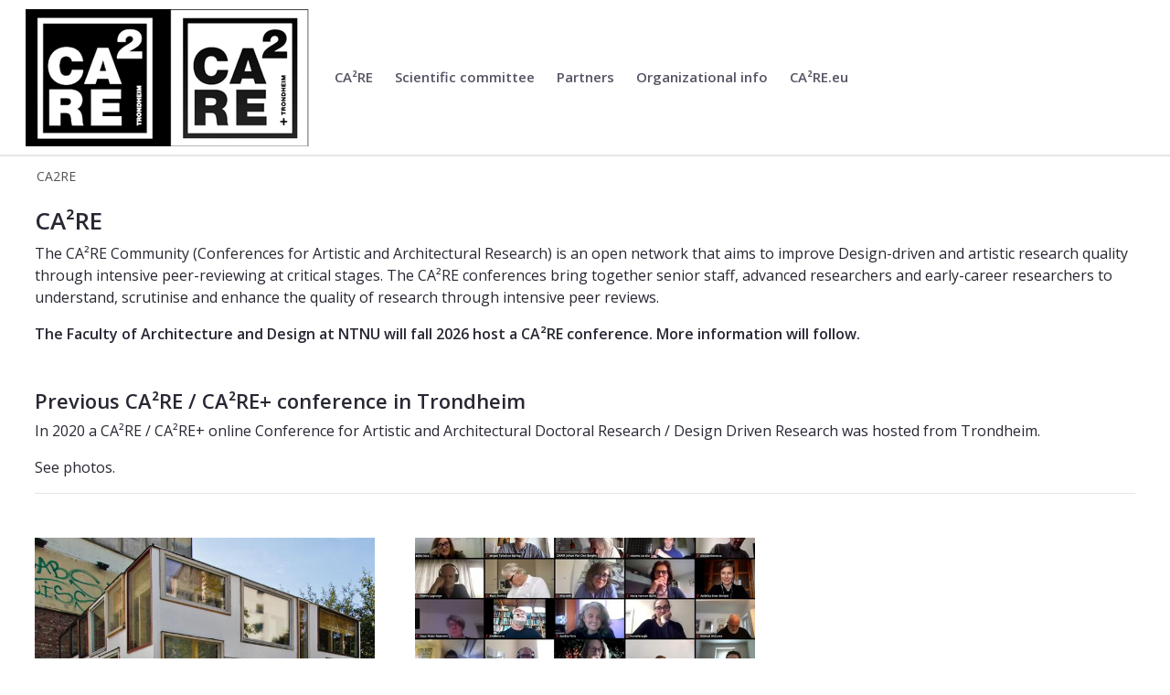

--- FILE ---
content_type: text/html;charset=UTF-8
request_url: https://www.ntnu.edu/ca2re2020/ca2re
body_size: 10716
content:




































	
		
			<!DOCTYPE html>


















































































<html class="ltr" dir="ltr" lang="en-GB">
	<head>
		<title>CA2RE+ - NTNU</title>
		<meta content="initial-scale=1.0, width=device-width" name="viewport" />

		<meta name="mobile-web-app-capable" content="yes">
		<meta name="application-name" content="NTNU">

		<meta name="apple-mobile-web-app-capable" content="yes">
		<meta name="apple-mobile-web-app-title" content="NTNU">
		<meta name="apple-mobile-web-app-status-bar-style" content="default">

		<link rel="apple-touch-icon" href="https://www.ntnu.edu/o/ntnu-theme/images/ntnu-icon-60x60.png">
		<link rel="apple-touch-icon" sizes="76x76" href="https://www.ntnu.edu/o/ntnu-theme/images/ntnu-icon-76x76.png">
		<link rel="apple-touch-icon" sizes="120x120" href="https://www.ntnu.edu/o/ntnu-theme/images/ntnu-icon-120x120.png">
		<link rel="apple-touch-icon" sizes="152x152" href="https://www.ntnu.edu/o/ntnu-theme/images/ntnu-icon-152x152.png">

		<link href="//fonts.googleapis.com/css?family=Open+Sans:400italic,400,300,600,700" rel="stylesheet" type="text/css">
		<meta name="google-site-verification" content="MvmsXC06IWyb82SIuHjRFnJodYChvM7Vot7rt_2EcGk">
		<script async src="https://umami.it.ntnu.no/script.js" data-website-id="c2d02892-c0b8-4056-8265-05f9e45f2f9a"></script>






































<meta content="text/html; charset=UTF-8" http-equiv="content-type" />












<script data-senna-track="permanent" src="/o/frontend-js-lodash-web/lodash/lodash.js" type="text/javascript"></script>
<script data-senna-track="permanent" src="/o/frontend-js-lodash-web/lodash/util.js" type="text/javascript"></script>


<link href="https://www.ntnu.edu/o/ntnu-theme/images/logoicon.ico" rel="icon" />




	
	

			

			<link data-senna-track="temporary" href="https://www.ntnu.edu/nb/web/ca2re2020" hreflang="nb-NO" rel="alternate" />

	

			
				<link data-senna-track="temporary" href="https://www.ntnu.edu/web/ca2re2020" hreflang="x-default" rel="alternate" />
			

			<link data-senna-track="temporary" href="https://www.ntnu.edu/web/ca2re2020" hreflang="en-GB" rel="alternate" />

	





<link class="lfr-css-file" data-senna-track="temporary" href="https://www.ntnu.edu/o/ntnu-theme/css/clay.css?browserId=other&amp;themeId=ntnutheme_WAR_ntnutheme&amp;minifierType=css&amp;languageId=en_GB&amp;b=7110&amp;t=1769008610000" id="liferayAUICSS" rel="stylesheet" type="text/css" />



<link data-senna-track="temporary" href="/o/frontend-css-web/main.css?browserId=other&amp;themeId=ntnutheme_WAR_ntnutheme&amp;minifierType=css&amp;languageId=en_GB&amp;b=7110&amp;t=1769012126446" id="liferayPortalCSS" rel="stylesheet" type="text/css" />









	

	





	



	

		<link data-senna-track="temporary" href="/combo?browserId=other&amp;minifierType=&amp;themeId=ntnutheme_WAR_ntnutheme&amp;languageId=en_GB&amp;b=7110&amp;com_liferay_journal_content_web_portlet_JournalContentPortlet_INSTANCE_nbx0xR8vHTdX:%2Fcss%2Fmain.css&amp;com_liferay_product_navigation_product_menu_web_portlet_ProductMenuPortlet:%2Fcss%2Fmain.css&amp;com_liferay_site_navigation_menu_web_portlet_SiteNavigationMenuPortlet:%2Fcss%2Fmain.css&amp;t=1769008610000" id="b48efd00" rel="stylesheet" type="text/css" />

	







<script data-senna-track="temporary" type="text/javascript">
	// <![CDATA[
		var Liferay = Liferay || {};

		Liferay.Browser = {
			acceptsGzip: function() {
				return true;
			},

			

			getMajorVersion: function() {
				return 131.0;
			},

			getRevision: function() {
				return '537.36';
			},
			getVersion: function() {
				return '131.0';
			},

			

			isAir: function() {
				return false;
			},
			isChrome: function() {
				return true;
			},
			isEdge: function() {
				return false;
			},
			isFirefox: function() {
				return false;
			},
			isGecko: function() {
				return true;
			},
			isIe: function() {
				return false;
			},
			isIphone: function() {
				return false;
			},
			isLinux: function() {
				return false;
			},
			isMac: function() {
				return true;
			},
			isMobile: function() {
				return false;
			},
			isMozilla: function() {
				return false;
			},
			isOpera: function() {
				return false;
			},
			isRtf: function() {
				return true;
			},
			isSafari: function() {
				return true;
			},
			isSun: function() {
				return false;
			},
			isWebKit: function() {
				return true;
			},
			isWindows: function() {
				return false;
			}
		};

		Liferay.Data = Liferay.Data || {};

		Liferay.Data.ICONS_INLINE_SVG = true;

		Liferay.Data.NAV_SELECTOR = '#navigation';

		Liferay.Data.NAV_SELECTOR_MOBILE = '#navigationCollapse';

		Liferay.Data.isCustomizationView = function() {
			return false;
		};

		Liferay.Data.notices = [
			null

			

			
		];

		Liferay.PortletKeys = {
			DOCUMENT_LIBRARY: 'com_liferay_document_library_web_portlet_DLPortlet',
			DYNAMIC_DATA_MAPPING: 'com_liferay_dynamic_data_mapping_web_portlet_DDMPortlet',
			ITEM_SELECTOR: 'com_liferay_item_selector_web_portlet_ItemSelectorPortlet'
		};

		Liferay.PropsValues = {
			JAVASCRIPT_SINGLE_PAGE_APPLICATION_TIMEOUT: 0,
			NTLM_AUTH_ENABLED: false,
			UPLOAD_SERVLET_REQUEST_IMPL_MAX_SIZE: 90085760000
		};

		Liferay.ThemeDisplay = {

			

			
				getLayoutId: function() {
					return '1';
				},

				

				getLayoutRelativeControlPanelURL: function() {
					return '/group/ca2re2020/~/control_panel/manage';
				},

				getLayoutRelativeURL: function() {
					return '/web/ca2re2020/ca2re';
				},
				getLayoutURL: function() {
					return 'https://www.ntnu.edu/web/ca2re2020/ca2re';
				},
				getParentLayoutId: function() {
					return '0';
				},
				isControlPanel: function() {
					return false;
				},
				isPrivateLayout: function() {
					return 'false';
				},
				isVirtualLayout: function() {
					return false;
				},
			

			getBCP47LanguageId: function() {
				return 'en-GB';
			},
			getCanonicalURL: function() {

				

				return 'https\x3a\x2f\x2fwww\x2entnu\x2eedu\x2fweb\x2fca2re2020';
			},
			getCDNBaseURL: function() {
				return 'https://www.ntnu.edu';
			},
			getCDNDynamicResourcesHost: function() {
				return '';
			},
			getCDNHost: function() {
				return '';
			},
			getCompanyGroupId: function() {
				return '4941134';
			},
			getCompanyId: function() {
				return '139202';
			},
			getDefaultLanguageId: function() {
				return 'en_GB';
			},
			getDoAsUserIdEncoded: function() {
				return '';
			},
			getLanguageId: function() {
				return 'en_GB';
			},
			getParentGroupId: function() {
				return '1286481386';
			},
			getPathContext: function() {
				return '';
			},
			getPathImage: function() {
				return '/image';
			},
			getPathJavaScript: function() {
				return '/o/frontend-js-web';
			},
			getPathMain: function() {
				return '/c';
			},
			getPathThemeImages: function() {
				return 'https://www.ntnu.edu/o/ntnu-theme/images';
			},
			getPathThemeRoot: function() {
				return '/o/ntnu-theme';
			},
			getPlid: function() {
				return '1286481456';
			},
			getPortalURL: function() {
				return 'https://www.ntnu.edu';
			},
			getScopeGroupId: function() {
				return '1286481386';
			},
			getScopeGroupIdOrLiveGroupId: function() {
				return '1286481386';
			},
			getSessionId: function() {
				return '';
			},
			getSiteAdminURL: function() {
				return 'https://www.ntnu.edu/group/ca2re2020/~/control_panel/manage?p_p_lifecycle=0&p_p_state=maximized&p_p_mode=view';
			},
			getSiteGroupId: function() {
				return '1286481386';
			},
			getURLControlPanel: function() {
				return '/group/control_panel?refererPlid=1286481456';
			},
			getURLHome: function() {
				return 'https\x3a\x2f\x2fwww\x2entnu\x2eedu\x2fweb\x2fguest';
			},
			getUserEmailAddress: function() {
				return '';
			},
			getUserId: function() {
				return '139205';
			},
			getUserName: function() {
				return '';
			},
			isAddSessionIdToURL: function() {
				return false;
			},
			isFreeformLayout: function() {
				return false;
			},
			isImpersonated: function() {
				return false;
			},
			isSignedIn: function() {
				return false;
			},
			isStateExclusive: function() {
				return false;
			},
			isStateMaximized: function() {
				return false;
			},
			isStatePopUp: function() {
				return false;
			}
		};

		var themeDisplay = Liferay.ThemeDisplay;

		Liferay.AUI = {

			

			getAvailableLangPath: function() {
				return 'available_languages.jsp?browserId=other&themeId=ntnutheme_WAR_ntnutheme&colorSchemeId=01&minifierType=js&languageId=en_GB&b=7110&t=1769012123489';
			},
			getCombine: function() {
				return true;
			},
			getComboPath: function() {
				return '/combo/?browserId=other&minifierType=&languageId=en_GB&b=7110&t=1769012131129&';
			},
			getDateFormat: function() {
				return '%d/%m/%Y';
			},
			getEditorCKEditorPath: function() {
				return '/o/frontend-editor-ckeditor-web';
			},
			getFilter: function() {
				var filter = 'raw';

				
					
						filter = 'min';
					
					

				return filter;
			},
			getFilterConfig: function() {
				var instance = this;

				var filterConfig = null;

				if (!instance.getCombine()) {
					filterConfig = {
						replaceStr: '.js' + instance.getStaticResourceURLParams(),
						searchExp: '\\.js$'
					};
				}

				return filterConfig;
			},
			getJavaScriptRootPath: function() {
				return '/o/frontend-js-web';
			},
			getLangPath: function() {
				return 'aui_lang.jsp?browserId=other&themeId=ntnutheme_WAR_ntnutheme&colorSchemeId=01&minifierType=js&languageId=en_GB&b=7110&t=1769012131129';
			},
			getPortletRootPath: function() {
				return '/html/portlet';
			},
			getStaticResourceURLParams: function() {
				return '?browserId=other&minifierType=&languageId=en_GB&b=7110&t=1769012131129';
			}
		};

		Liferay.authToken = 'F5Nsp11a';

		

		Liferay.currentURL = '\x2fca2re2020\x2fca2re';
		Liferay.currentURLEncoded = '\x252Fca2re2020\x252Fca2re';
	// ]]>
</script>



	

	<script src="/o/js_loader_modules?t=1769012142971" type="text/javascript"></script>


<script src="/o/js_loader_config?t=1769012143308" type="text/javascript"></script>
<script data-senna-track="permanent" src="/combo?browserId=other&minifierType=js&languageId=en_GB&b=7110&t=1769012131129&/o/frontend-js-web/jquery/jquery.js&/o/frontend-js-web/clay/popper.js&/o/frontend-js-web/clay/bootstrap.js&/o/frontend-js-web/aui/aui/aui.js&/o/frontend-js-web/aui/aui-base-html5-shiv/aui-base-html5-shiv.js&/o/frontend-js-web/liferay/browser_selectors.js&/o/frontend-js-web/liferay/modules.js&/o/frontend-js-web/liferay/aui_sandbox.js&/o/frontend-js-web/clay/collapsible-search.js&/o/frontend-js-web/clay/side-navigation.js&/o/frontend-js-web/jquery/fm.js&/o/frontend-js-web/jquery/form.js&/o/frontend-js-web/misc/svg4everybody.js&/o/frontend-js-web/aui/arraylist-add/arraylist-add.js&/o/frontend-js-web/aui/arraylist-filter/arraylist-filter.js&/o/frontend-js-web/aui/arraylist/arraylist.js&/o/frontend-js-web/aui/array-extras/array-extras.js&/o/frontend-js-web/aui/array-invoke/array-invoke.js&/o/frontend-js-web/aui/attribute-base/attribute-base.js&/o/frontend-js-web/aui/attribute-complex/attribute-complex.js&/o/frontend-js-web/aui/attribute-core/attribute-core.js&/o/frontend-js-web/aui/attribute-observable/attribute-observable.js&/o/frontend-js-web/aui/attribute-extras/attribute-extras.js&/o/frontend-js-web/aui/base-base/base-base.js&/o/frontend-js-web/aui/base-pluginhost/base-pluginhost.js&/o/frontend-js-web/aui/classnamemanager/classnamemanager.js&/o/frontend-js-web/aui/datatype-xml-format/datatype-xml-format.js&/o/frontend-js-web/aui/datatype-xml-parse/datatype-xml-parse.js&/o/frontend-js-web/aui/dom-base/dom-base.js&/o/frontend-js-web/aui/dom-core/dom-core.js&/o/frontend-js-web/aui/dom-screen/dom-screen.js&/o/frontend-js-web/aui/dom-style/dom-style.js&/o/frontend-js-web/aui/event-base/event-base.js&/o/frontend-js-web/aui/event-custom-base/event-custom-base.js&/o/frontend-js-web/aui/event-custom-complex/event-custom-complex.js&/o/frontend-js-web/aui/event-delegate/event-delegate.js&/o/frontend-js-web/aui/event-focus/event-focus.js&/o/frontend-js-web/aui/event-hover/event-hover.js" type="text/javascript"></script>
<script data-senna-track="permanent" src="/combo?browserId=other&minifierType=js&languageId=en_GB&b=7110&t=1769012131129&/o/frontend-js-web/aui/event-key/event-key.js&/o/frontend-js-web/aui/event-mouseenter/event-mouseenter.js&/o/frontend-js-web/aui/event-mousewheel/event-mousewheel.js&/o/frontend-js-web/aui/event-outside/event-outside.js&/o/frontend-js-web/aui/event-resize/event-resize.js&/o/frontend-js-web/aui/event-simulate/event-simulate.js&/o/frontend-js-web/aui/event-synthetic/event-synthetic.js&/o/frontend-js-web/aui/intl/intl.js&/o/frontend-js-web/aui/io-base/io-base.js&/o/frontend-js-web/aui/io-form/io-form.js&/o/frontend-js-web/aui/io-queue/io-queue.js&/o/frontend-js-web/aui/io-upload-iframe/io-upload-iframe.js&/o/frontend-js-web/aui/io-xdr/io-xdr.js&/o/frontend-js-web/aui/json-parse/json-parse.js&/o/frontend-js-web/aui/json-stringify/json-stringify.js&/o/frontend-js-web/aui/node-base/node-base.js&/o/frontend-js-web/aui/node-core/node-core.js&/o/frontend-js-web/aui/node-event-delegate/node-event-delegate.js&/o/frontend-js-web/aui/node-event-simulate/node-event-simulate.js&/o/frontend-js-web/aui/node-focusmanager/node-focusmanager.js&/o/frontend-js-web/aui/node-pluginhost/node-pluginhost.js&/o/frontend-js-web/aui/node-screen/node-screen.js&/o/frontend-js-web/aui/node-style/node-style.js&/o/frontend-js-web/aui/oop/oop.js&/o/frontend-js-web/aui/plugin/plugin.js&/o/frontend-js-web/aui/pluginhost-base/pluginhost-base.js&/o/frontend-js-web/aui/pluginhost-config/pluginhost-config.js&/o/frontend-js-web/aui/querystring-stringify-simple/querystring-stringify-simple.js&/o/frontend-js-web/aui/queue-promote/queue-promote.js&/o/frontend-js-web/aui/selector-css2/selector-css2.js&/o/frontend-js-web/aui/selector-css3/selector-css3.js&/o/frontend-js-web/aui/selector-native/selector-native.js&/o/frontend-js-web/aui/selector/selector.js&/o/frontend-js-web/aui/widget-base/widget-base.js&/o/frontend-js-web/aui/widget-htmlparser/widget-htmlparser.js&/o/frontend-js-web/aui/widget-skin/widget-skin.js" type="text/javascript"></script>
<script data-senna-track="permanent" src="/combo?browserId=other&minifierType=js&languageId=en_GB&b=7110&t=1769012131129&/o/frontend-js-web/aui/widget-uievents/widget-uievents.js&/o/frontend-js-web/aui/yui-throttle/yui-throttle.js&/o/frontend-js-web/aui/aui-base-core/aui-base-core.js&/o/frontend-js-web/aui/aui-base-lang/aui-base-lang.js&/o/frontend-js-web/aui/aui-classnamemanager/aui-classnamemanager.js&/o/frontend-js-web/aui/aui-component/aui-component.js&/o/frontend-js-web/aui/aui-debounce/aui-debounce.js&/o/frontend-js-web/aui/aui-delayed-task-deprecated/aui-delayed-task-deprecated.js&/o/frontend-js-web/aui/aui-event-base/aui-event-base.js&/o/frontend-js-web/aui/aui-event-input/aui-event-input.js&/o/frontend-js-web/aui/aui-form-validator/aui-form-validator.js&/o/frontend-js-web/aui/aui-node-base/aui-node-base.js&/o/frontend-js-web/aui/aui-node-html5/aui-node-html5.js&/o/frontend-js-web/aui/aui-selector/aui-selector.js&/o/frontend-js-web/aui/aui-timer/aui-timer.js&/o/frontend-js-web/liferay/dependency.js&/o/frontend-js-web/liferay/dom_task_runner.js&/o/frontend-js-web/liferay/events.js&/o/frontend-js-web/liferay/language.js&/o/frontend-js-web/liferay/lazy_load.js&/o/frontend-js-web/liferay/liferay.js&/o/frontend-js-web/liferay/util.js&/o/frontend-js-web/liferay/global.bundle.js&/o/frontend-js-web/liferay/portal.js&/o/frontend-js-web/liferay/portlet.js&/o/frontend-js-web/liferay/workflow.js&/o/frontend-js-web/liferay/address.js&/o/frontend-js-web/liferay/form.js&/o/frontend-js-web/liferay/form_placeholders.js&/o/frontend-js-web/liferay/icon.js&/o/frontend-js-web/liferay/menu.js&/o/frontend-js-web/liferay/notice.js&/o/frontend-js-web/liferay/poller.js" type="text/javascript"></script>
<script src="/o/frontend-js-web/loader/config.js" type="text/javascript"></script>
<script src="/o/frontend-js-web/loader/loader.3.js" type="text/javascript"></script>




	

	<script data-senna-track="temporary" src="/o/js_bundle_config?t=1769012176084" type="text/javascript"></script>


<script data-senna-track="temporary" type="text/javascript">
	// <![CDATA[
		
			
				
		

		

		
	// ]]>
</script>









	
		

			

			
		
		



	
		

			

			
		
	












	

	





	



	















<link class="lfr-css-file" data-senna-track="temporary" href="https://www.ntnu.edu/o/ntnu-theme/css/main.css?browserId=other&amp;themeId=ntnutheme_WAR_ntnutheme&amp;minifierType=css&amp;languageId=en_GB&amp;b=7110&amp;t=1769008610000" id="liferayThemeCSS" rel="stylesheet" type="text/css" />








	<style data-senna-track="temporary" type="text/css">

		

			

		

			

		

			

		

			

		

			

		

			

		

			

		

			

		

			

		

			

		

			

		

	</style>


<link data-senna-track="permanent" href="https://www.ntnu.edu/combo?browserId=other&minifierType=css&languageId=en_GB&b=7110&t=1769012123609&/o/product-navigation-simulation-theme-contributor/css/simulation_panel.css&/o/product-navigation-product-menu-theme-contributor/product_navigation_product_menu.css&/o/product-navigation-control-menu-theme-contributor/product_navigation_control_menu.css" rel="stylesheet" type = "text/css" />
<script data-senna-track="permanent" src="https://www.ntnu.edu/combo?browserId=other&minifierType=js&languageId=en_GB&b=7110&t=1769012123609&/o/product-navigation-control-menu-theme-contributor/product_navigation_control_menu.js" type = "text/javascript"></script>






<script type="text/javascript">
// <![CDATA[
Liferay.on(
	'ddmFieldBlur', function(event) {
		if (window.Analytics) {
			Analytics.send(
				'fieldBlurred',
				'Form',
				{
					fieldName: event.fieldName,
					focusDuration: event.focusDuration,
					formId: event.formId,
					page: event.page - 1
				}
			);
		}
	}
);

Liferay.on(
	'ddmFieldFocus', function(event) {
		if (window.Analytics) {
			Analytics.send(
				'fieldFocused',
				'Form',
				{
					fieldName: event.fieldName,
					formId: event.formId,
					page: event.page - 1
				}
			);
		}
	}
);

Liferay.on(
	'ddmFormPageShow', function(event) {
		if (window.Analytics) {
			Analytics.send(
				'pageViewed',
				'Form',
				{
					formId: event.formId,
					page: event.page,
					title: event.title
				}
			);
		}
	}
);

Liferay.on(
	'ddmFormSubmit', function(event) {
		if (window.Analytics) {
			Analytics.send(
				'formSubmitted',
				'Form',
				{
					formId: event.formId
				}
			);
		}
	}
);

Liferay.on(
	'ddmFormView', function(event) {
		if (window.Analytics) {
			Analytics.send(
				'formViewed',
				'Form',
				{
					formId: event.formId,
					title: event.title
				}
			);
		}
	}
);
// ]]>
</script>







<script data-senna-track="temporary" type="text/javascript">
	if (window.Analytics) {
		window._com_liferay_document_library_analytics_isViewFileEntry = false;
	}
</script>





















	</head>


	<body class=" controls-visible  yui3-skin-sam signed-out public-page site">

















































	<nav class="quick-access-nav" id="kqlp_quickAccessNav">
		<h1 class="hide-accessible">Navigation</h1>

		<ul>
			
				<li><a href="#main-content">Skip to Content</a></li>
			

			
		</ul>
	</nav>

	





















































































		<div class="mb-0 pt-0" id="wrapper">

<header id="banner">
	<div id="navigation" class="navbar navbar-classic navbar-expand-md navbar-light shadow-ntnu bgc-white light bgh-s">
	    <div class="container">
				<div class="d-flex justify-content-between">
					<a href="/" id="home_href" class="flex-grow-1">
						<img id="header_logo" alt="NTNU Home" width="314px" src="https://www.ntnu.edu/image/layout_set_logo?img_id=1290402455&t=1573563401447" />
					</a>
				</div>
    		<h1 class="sr-only">CA2RE</h1>

	<div class="navbar-buttons">

		<button aria-controls="navigationCollapse" aria-expanded="false" aria-label="Toggle navigation" class="navbar-toggler navbar-toggler-right header-toggle-btn" data-target="#navigationCollapse" data-toggle="collapse" type="button" id="nav-toggle-btn">
			<span class="icn"><i class="fa fa-bars"></i></span>
			<span class="icn-label">Menu</span>
		</button>
	</div>

	<div aria-expanded="false" class="collapse navbar-collapse" id="navigationCollapse">









































	

	<div class="portlet-boundary portlet-boundary_com_liferay_site_navigation_menu_web_portlet_SiteNavigationMenuPortlet_  portlet-static portlet-static-end portlet-barebone portlet-navigation " id="p_p_id_com_liferay_site_navigation_menu_web_portlet_SiteNavigationMenuPortlet_" >
		<span id="p_com_liferay_site_navigation_menu_web_portlet_SiteNavigationMenuPortlet"></span>




	

	
		
			






































	

		

		
<section class="portlet" id="portlet_com_liferay_site_navigation_menu_web_portlet_SiteNavigationMenuPortlet">


	<div class="portlet-content">



		
			<div class=" portlet-content-container" >
				


	<div class="portlet-body">



	
		
			
				
					



















































	

				

				
					
						


	

		




















	
	
		


	<div id="navbar_com_liferay_site_navigation_menu_web_portlet_SiteNavigationMenuPortlet">
		<ul aria-label="Site Pages" class="nav navbar-nav navbar-site" role="menubar">







					<li class="lfr-nav-item nav-item selected active" id="layout_1" role="presentation">
						<a aria-labelledby="layout_1"  class="nav-link text-truncate" href='/ca2re2020/ca2re'  role="menuitem">
							<span class="text-truncate"> CA²RE </span>
						</a>

					</li>






					<li class="lfr-nav-item nav-item" id="layout_24" role="presentation">
						<a aria-labelledby="layout_24"  class="nav-link text-truncate" href='/ca2re2020/scientific-committee'  role="menuitem">
							<span class="text-truncate"> Scientific committee </span>
						</a>

					</li>






					<li class="lfr-nav-item nav-item" id="layout_21" role="presentation">
						<a aria-labelledby="layout_21"  class="nav-link text-truncate" href='/ca2re2020/partners'  role="menuitem">
							<span class="text-truncate"> Partners </span>
						</a>

					</li>






					<li class="lfr-nav-item nav-item" id="layout_34" role="presentation">
						<a aria-labelledby="layout_34"  class="nav-link text-truncate" href='/ca2re2020/organizational-info'  role="menuitem">
							<span class="text-truncate"> Organizational info </span>
						</a>

					</li>






					<li class="lfr-nav-item nav-item" id="layout_61" role="presentation">
						<a aria-labelledby="layout_61"  class="nav-link text-truncate" href='/ca2re2020/61'  role="menuitem">
							<span class="text-truncate"> CA²RE.eu </span>
						</a>

					</li>
		</ul>
	</div>

<script type="text/javascript">
// <![CDATA[
AUI().use('liferay-navigation-interaction', function(A) {(function() {var $ = AUI.$;var _ = AUI._;		var navigation = A.one('#navbar_com_liferay_site_navigation_menu_web_portlet_SiteNavigationMenuPortlet');

		Liferay.Data.NAV_INTERACTION_LIST_SELECTOR = '.navbar-site';
		Liferay.Data.NAV_LIST_SELECTOR = '.navbar-site';

		if (navigation) {
			navigation.plug(Liferay.NavigationInteraction);
		}
})();});
// ]]>
</script>
	
	
	


	
	
					
				
			
		
	
	


	</div>

			</div>
		
	</div>
</section>

		
	

		
		







	</div>







	</div>

	<div aria-expanded="false" class="collapse navbar-collapse justify-content-end" id="searchCollapse">
	</div>

	<script>
	$(document).ready(function() {
	// Toggle navigation icon
	$('#navigationCollapse').on('show.bs.collapse', function () {
		$('#nav-toggle-btn i').removeClass('fa-bars').addClass('fa-times');
	}).on('hide.bs.collapse', function () {
		$('#nav-toggle-btn i').removeClass('fa-times').addClass('fa-bars');
	});

	// Toggle search icon
	$('#searchCollapse').on('show.bs.collapse', function () {
		$('#search-toggle-btn i').removeClass('fa-search').addClass('fa-times');
	}).on('hide.bs.collapse', function () {
		$('#search-toggle-btn i').removeClass('fa-times').addClass('fa-search');
	});
	});
	</script>

		</div>
	</div>
	
	<nav id="breadcrumbs">
		<div class="container">
			<div class="d-flex flex-column flex-sm-row align-items-stretch container">
				<nav class="ntnu-crumbs flex-grow w-100">








































	

	<div class="portlet-boundary portlet-boundary_ntnubreadcrumbportlet_WAR_ntnubreadcrumbportlet_  portlet-static portlet-static-end portlet-barebone  " id="p_p_id_ntnubreadcrumbportlet_WAR_ntnubreadcrumbportlet_INSTANCE_abcd_" >
		<span id="p_ntnubreadcrumbportlet_WAR_ntnubreadcrumbportlet_INSTANCE_abcd"></span>




	

	
		
			






































	

		

		
<section class="portlet" id="portlet_ntnubreadcrumbportlet_WAR_ntnubreadcrumbportlet_INSTANCE_abcd">


	<div class="portlet-content">



		
			<div class=" portlet-content-container" >
				


	<div class="portlet-body">



	
		
			
				
					



















































	

				

				
					
						


	

		















    

    
        <ol class="breadcrumb">
            

            
                
                    
                        <li class="active breadcrumb-item">
                            <div class="breadcrumb-flex-wrapper">
                                <span class="breadcrumb-text-truncate" title="CA2RE">CA2RE</span>
                            </div>
                        </li>
                    
                    
                    
                
            
        </ol>
    


	
	
					
				
			
		
	
	


	</div>

			</div>
		
	</div>
</section>

		
	

		
		







	</div>






			</nav>

			</div>
		</div>
	</nav>

</header>

			<section class="" id="content">
				<h1 class="sr-only">CA2RE+</h1>





































<div id="main-content" class="columns-1-3-1-30-30-30" role="main">
	<div class="container">
		<div class="portlet-layout row">
			<div class="portlet-column portlet-column-only col-md-12" id="top-column">
				<div class="portlet-dropzone portlet-column-content portlet-column-content-only" id="layout-column_top-column">







































	

	<div class="portlet-boundary portlet-boundary_com_liferay_journal_content_web_portlet_JournalContentPortlet_  portlet-static portlet-static-end portlet-borderless portlet-journal-content " id="p_p_id_com_liferay_journal_content_web_portlet_JournalContentPortlet_INSTANCE_KqVF2Cct4Jxi_" >
		<span id="p_com_liferay_journal_content_web_portlet_JournalContentPortlet_INSTANCE_KqVF2Cct4Jxi"></span>




	

	
		
			






































	

		

		
<section class="portlet" id="portlet_com_liferay_journal_content_web_portlet_JournalContentPortlet_INSTANCE_KqVF2Cct4Jxi">


	<div class="portlet-content">


			<div class="autofit-float autofit-row portlet-header">

					<div class="autofit-col autofit-col-expand">
						<h2 class="portlet-title-text">CA²RE</h2>
					</div>

					<div class="autofit-col autofit-col-end">
						<div class="autofit-section">
							<div class="visible-interaction">
	
		

		

		

		
	
</div>
						</div>
					</div>
			</div>

		
			<div class=" portlet-content-container" >
				


	<div class="portlet-body">



	
		
			
				
					



















































	

				

				
					
						


	

		
































	
	
		
			
			
				
					
					
					
					
						<div class="text-right user-tool-asset-addon-entries">
							
						</div>

						

















<div class="clearfix journal-content-article" data-analytics-asset-id="1384085050" data-analytics-asset-title="CA²RE" data-analytics-asset-type="web-content">
	

	<div class="normal">

		
						<h1>CA²RE</h1>
				
		
			<div class="ingress"><p>The CA²RE Community (Conferences for Artistic and Architectural Research) is an open network that aims to improve Design-driven and artistic research quality through intensive peer-reviewing at critical stages. The CA²RE conferences bring together senior staff, advanced researchers and early-career researchers to understand, scrutinise and enhance the quality of research through intensive peer reviews.</p>

<p><strong>The Faculty of Architecture and Design at NTNU will fall 2026 host a CA²RE conference. More information will follow.&nbsp;</strong></p></div>
		
			
	    
    
	<span class="clear"></span>
</div>
</div>





						
					
				
			
		
	



	<div class="content-metadata-asset-addon-entries">
		
	</div>




	
	
					
				
			
		
	
	


	</div>

			</div>
		
	</div>
</section>

		
	

		
		







	</div>














































	

	<div class="portlet-boundary portlet-boundary_com_liferay_journal_content_web_portlet_JournalContentPortlet_  portlet-static portlet-static-end portlet-borderless portlet-journal-content " id="p_p_id_com_liferay_journal_content_web_portlet_JournalContentPortlet_INSTANCE_vKTxZDJ2wtWd_" >
		<span id="p_com_liferay_journal_content_web_portlet_JournalContentPortlet_INSTANCE_vKTxZDJ2wtWd"></span>




	

	
		
			






































	

		

		
<section class="portlet" id="portlet_com_liferay_journal_content_web_portlet_JournalContentPortlet_INSTANCE_vKTxZDJ2wtWd">


	<div class="portlet-content">


			<div class="autofit-float autofit-row portlet-header">

					<div class="autofit-col autofit-col-expand">
						<h2 class="portlet-title-text">Previous CA²RE / CA²RE+ conference in Trondheim</h2>
					</div>

					<div class="autofit-col autofit-col-end">
						<div class="autofit-section">
							<div class="visible-interaction">
	
		

		

		

		
	
</div>
						</div>
					</div>
			</div>

		
			<div class=" portlet-content-container" >
				


	<div class="portlet-body">



	
		
			
				
					



















































	

				

				
					
						


	

		
































	
	
		
			
			
				
					
					
					
					
						<div class="text-right user-tool-asset-addon-entries">
							
						</div>

						

















<div class="clearfix journal-content-article" data-analytics-asset-id="1290191652" data-analytics-asset-title="Previous CA²RE / CA²RE+ conference in Trondheim" data-analytics-asset-type="web-content">
	

	<div class="linje">
		
						<h2>Previous CA²RE / CA²RE+ conference in Trondheim</h2>
				
		
		
			<div class="innholdstekst"><p>In 2020 a CA²RE / CA²RE+ online Conference for Artistic and Architectural Doctoral Research / Design Driven Research was hosted from Trondheim.</p>

<p>See photos.</p></div>
		
	    
    	
	<span class="clear"></span>
	<hr/>
</div>

</div>





						
					
				
			
		
	



	<div class="content-metadata-asset-addon-entries">
		
	</div>




	
	
					
				
			
		
	
	


	</div>

			</div>
		
	</div>
</section>

		
	

		
		







	</div>






</div>
			</div>
		</div>
		<div class="portlet-layout row">
			<div class="portlet-column portlet-column-first col-md-4" id="column-1">
				<div class="portlet-dropzone portlet-column-content portlet-column-content-first" id="layout-column_column-1">







































	

	<div class="portlet-boundary portlet-boundary_com_liferay_journal_content_web_portlet_JournalContentPortlet_  portlet-static portlet-static-end portlet-borderless portlet-journal-content " id="p_p_id_com_liferay_journal_content_web_portlet_JournalContentPortlet_INSTANCE_nbx0xR8vHTdX_" >
		<span id="p_com_liferay_journal_content_web_portlet_JournalContentPortlet_INSTANCE_nbx0xR8vHTdX"></span>




	

	
		
			






































	

		

		
<section class="portlet" id="portlet_com_liferay_journal_content_web_portlet_JournalContentPortlet_INSTANCE_nbx0xR8vHTdX">


	<div class="portlet-content">


			<div class="autofit-float autofit-row portlet-header">

					<div class="autofit-col autofit-col-expand">
						<h2 class="portlet-title-text">matrise_1</h2>
					</div>

					<div class="autofit-col autofit-col-end">
						<div class="autofit-section">
							<div class="visible-interaction">
	
		

		

		

		
	
</div>
						</div>
					</div>
			</div>

		
			<div class=" portlet-content-container" >
				


	<div class="portlet-body">



	
		
			
				
					



















































	

				

				
					
						


	

		
































	
	
		
			
			
				
					
					
					
					
						<div class="text-right user-tool-asset-addon-entries">
							
						</div>

						

















<div class="clearfix journal-content-article" data-analytics-asset-id="1294211728" data-analytics-asset-title="matrise_1" data-analytics-asset-type="web-content">
	

	<div class="linje">
		
		
		
		
			<div class="innholdstekst"><p><a href="https://www.ntnu.edu/ca2re2020/exemplification"><picture data-fileentryid="1294211714"><source media="(max-width:150px)" srcset="/o/adaptive-media/image/1294211714/Thumbnail-150x150/matrise_rake+%281%29.jpg?t=1593458074265" /><source media="(max-width:625px) and (min-width:150px)" srcset="/o/adaptive-media/image/1294211714/Preview-1000x0/matrise_rake+%281%29.jpg?t=1593458074265" /><img alt="" class="full-width-img" data-fileentryid="1294211714" src="/documents/1286481386/0/matrise_rake+%281%29.jpg/71d50cdb-c8f4-425a-29f1-7576fbd12823?t=1593458074265&amp;imagePreview=1" /></picture></a></p>

<p style="text-align: center;"><a href="https://www.ntnu.edu/ca2re2020/exemplification">Examples from NTNU related projects</a></p></div>
		
	    
    	
	<span class="clear"></span>
	<hr/>
</div>

</div>





						
					
				
			
		
	



	<div class="content-metadata-asset-addon-entries">
		
	</div>




	
	
					
				
			
		
	
	


	</div>

			</div>
		
	</div>
</section>

		
	

		
		







	</div>






</div>
			</div>
			<div class="portlet-column portlet-column-only col-md-4" id="column-3">
				<div class="portlet-dropzone portlet-column-content" id="layout-column_column-3">







































	

	<div class="portlet-boundary portlet-boundary_com_liferay_journal_content_web_portlet_JournalContentPortlet_  portlet-static portlet-static-end portlet-borderless portlet-journal-content " id="p_p_id_com_liferay_journal_content_web_portlet_JournalContentPortlet_INSTANCE_H6KFGcQ2aooL_" >
		<span id="p_com_liferay_journal_content_web_portlet_JournalContentPortlet_INSTANCE_H6KFGcQ2aooL"></span>




	

	
		
			






































	

		

		
<section class="portlet" id="portlet_com_liferay_journal_content_web_portlet_JournalContentPortlet_INSTANCE_H6KFGcQ2aooL">


	<div class="portlet-content">


			<div class="autofit-float autofit-row portlet-header">

					<div class="autofit-col autofit-col-expand">
						<h2 class="portlet-title-text">matrise_2</h2>
					</div>

					<div class="autofit-col autofit-col-end">
						<div class="autofit-section">
							<div class="visible-interaction">
	
		

		

		

		
	
</div>
						</div>
					</div>
			</div>

		
			<div class=" portlet-content-container" >
				


	<div class="portlet-body">



	
		
			
				
					



















































	

				

				
					
						


	

		
































	
	
		
			
			
				
					
					
					
					
						<div class="text-right user-tool-asset-addon-entries">
							
						</div>

						

















<div class="clearfix journal-content-article" data-analytics-asset-id="1294211757" data-analytics-asset-title="matrise_2" data-analytics-asset-type="web-content">
	

	<div class="linje">
		
		
		
		
			<div class="innholdstekst"><p><a href="https://www.ntnu.edu/ca2re2020/conference-pictures"><picture data-fileentryid="1294211743"><source media="(max-width:150px)" srcset="/o/adaptive-media/image/1294211743/Thumbnail-150x150/matrise_ca2re.jpg?t=1593458230531" /><source media="(max-width:625px) and (min-width:150px)" srcset="/o/adaptive-media/image/1294211743/Preview-1000x0/matrise_ca2re.jpg?t=1593458230531" /><img alt="" data-fileentryid="1294211743" src="/documents/1286481386/0/matrise_ca2re.jpg/27b09fcb-bce6-414c-bb5b-d6469ab64100?t=1593458230531&amp;imagePreview=1" /></picture></a></p>

<p style="text-align: center;"><a href="https://www.ntnu.edu/ca2re2020/conference-pictures">Conference Pictures</a><br />
&nbsp;</p></div>
		
	    
    	
	<span class="clear"></span>
	<hr/>
</div>

</div>





						
					
				
			
		
	



	<div class="content-metadata-asset-addon-entries">
		
	</div>




	
	
					
				
			
		
	
	


	</div>

			</div>
		
	</div>
</section>

		
	

		
		







	</div>






</div>
			</div>
			<div class="portlet-column portlet-column-last col-md-4" id="column-4">
				<div class="portlet-dropzone empty portlet-column-content portlet-column-content-last" id="layout-column_column-4"></div>
			</div>
		</div>
		<div class="portlet-layout row">
			<div class="portlet-column portlet-column-only col-md-12" id="bottom-column">
				<div class="portlet-dropzone empty portlet-column-content portlet-column-content-only" id="layout-column_bottom-column"></div>
			</div>
		</div>
	</div>
</div>    









































	

	<div class="portlet-boundary portlet-boundary_globalalertportlet_WAR_globalalertportlet_  portlet-static portlet-static-end portlet-borderless  " id="p_p_id_globalalertportlet_WAR_globalalertportlet_" >
		<span id="p_globalalertportlet_WAR_globalalertportlet"></span>




	

	
		
			
		
	







	</div>






<form action="#" aria-hidden="true" class="hide" id="hrefFm" method="post" name="hrefFm"><span></span><input hidden type="submit"/></form>			</section>

<div id="to-top" style="display: none">
    <a href="#top" aria-label="Gå til toppen av siden"><i aria-hidden="true" class="fa fa-chevron-circle-up fa-fw fa-4x"></i></a>
</div>

	<footer id="footer" class="bg-dark footer py-5 text-white-50 with-margin" role="contentinfo">
	<div class="container-fluid container-fluid-max-lg">
        <div class="row">
			<div class="col-lg text-center text-lg-left mb-4 mb-lg-0">
				<span class="text-md-left text-white">
               <a href="https://www.ntnu.edu/about-this-site">Editorial responsibility</a>
			   |
			   <a href="https://www.ntnu.edu/cookies">Use of cookies</a>
			   |
			   <a href="https://www.ntnu.edu/privacy">Privacy policy</a>
                </span>
			</div>
			<div class="col text-lg-right text-center text-white autofit-col">








































	

	<div class="portlet-boundary portlet-boundary_com_liferay_product_navigation_user_personal_bar_web_portlet_ProductNavigationUserPersonalBarPortlet_  portlet-static portlet-static-end portlet-borderless portlet-user-personal-bar " id="p_p_id_com_liferay_product_navigation_user_personal_bar_web_portlet_ProductNavigationUserPersonalBarPortlet_" >
		<span id="p_com_liferay_product_navigation_user_personal_bar_web_portlet_ProductNavigationUserPersonalBarPortlet"></span>




	

	
		
			




















	
	

		

		<span class="sign-in text-default" role="presentation">
			<a href="https://www.ntnu.edu/c/portal/login?p_l_id=1286481456" class="sign-in text-default" id="_com_liferay_product_navigation_user_personal_bar_web_portlet_ProductNavigationUserPersonalBarPortlet_qfkd____" data-redirect="false" ><svg aria-hidden="true" class="lexicon-icon lexicon-icon-user" focusable="false" ><use data-href="https://www.ntnu.edu/o/ntnu-theme/images/lexicon/icons.svg#user"></use></svg><span class="taglib-icon-label">Sign In</span></a>
		</span>
	

		
	







	</div>






			</div>
		</div>
	</div>
</footer>		</div>
























































































	

	





	



	









	

	





	



	











<script type="text/javascript">
// <![CDATA[

	
		

			

			
		
	

	Liferay.BrowserSelectors.run();

// ]]>
</script>















<script type="text/javascript">
	// <![CDATA[

		

		Liferay.currentURL = '\x2fca2re2020\x2fca2re';
		Liferay.currentURLEncoded = '\x252Fca2re2020\x252Fca2re';

	// ]]>
</script>



	

	

	<script type="text/javascript">
		// <![CDATA[
			

			
		// ]]>
	</script>












	

	

		

		
	


<script type="text/javascript">
// <![CDATA[
(function() {var $ = AUI.$;var _ = AUI._;
	var onShare = function(data) {
		if (window.Analytics) {
			Analytics.send(
				'shared',
				'SocialBookmarks',
				{
					className: data.className,
					classPK: data.classPK,
					type: data.type,
					url: data.url
				}
			);
		}
	}

	var onDestroyPortlet = function() {
		Liferay.detach('socialBookmarks:share', onShare);
		Liferay.detach('destroyPortlet', onDestroyPortlet);
	}

	Liferay.on('socialBookmarks:share', onShare);
	Liferay.on('destroyPortlet', onDestroyPortlet);
})();(function() {var $ = AUI.$;var _ = AUI._;
	var pathnameRegexp = /\/documents\/(\d+)\/(\d+)\/(.+?)\/([^&]+)/;

	function handleDownloadClick(event) {
		if (event.target.nodeName.toLowerCase() === 'a') {
			if (window.Analytics) {
				var anchor = event.target;
				var match = pathnameRegexp.exec(anchor.pathname);

				if (match) {
					var getParameterValue = function(parameterName) {
						var result = null;
						var tmp = [];

						anchor
							.search
							.substr(1)
							.split("&")
							.forEach(
								function(item) {
									tmp = item.split("=");
									if (tmp[0] === parameterName) result = decodeURIComponent(tmp[1]);
								}
							);
						return result;
					}

					var groupId = match[1];
					var fileEntryUUID = match[4];

					fetch(
						'https://www.ntnu.edu/o/document_library/analytics/resolve_file_entry?groupId=' + encodeURIComponent(groupId) + '&uuid=' + encodeURIComponent(fileEntryUUID),
						{
							credentials: 'include',
							method: 'GET'
						}
					).then(function(response) {
						return response.json();
					}).then(function(response) {
						Analytics.send(
							'documentDownloaded',
							'Document',
							{
								groupId: groupId,
								fileEntryId: response.fileEntryId,
								preview: !!window._com_liferay_document_library_analytics_isViewFileEntry,
								title: decodeURIComponent(match[3].replace(/\+/ig, ' ')),
								version: getParameterValue('version')
							}
						);
					}).catch(function() {
						return;
					});
				}
			}
		}
	}

	document.body.addEventListener('click', handleDownloadClick);

	var onDestroyPortlet = function() {
		document.body.removeEventListener('click', handleDownloadClick);
		Liferay.detach('destroyPortlet', onDestroyPortlet);
	}

	Liferay.on('destroyPortlet', onDestroyPortlet);
})();(function() {var $ = AUI.$;var _ = AUI._;
	var onDestroyPortlet = function() {
		Liferay.detach('messagePosted', onMessagePosted);
		Liferay.detach('destroyPortlet', onDestroyPortlet);
	}

	Liferay.on('destroyPortlet', onDestroyPortlet);

	var onMessagePosted = function(event) {
		if (window.Analytics) {
			Analytics.send(
				'posted',
				'Comment',
				{
					className: event.className,
					classPK: event.classPK,
					commentId: event.commentId,
					text: event.text
				}
			);
		}
	}

	Liferay.on('messagePosted', onMessagePosted);
})();(function() {var $ = AUI.$;var _ = AUI._;
	var onVote = function(event) {
		if (window.Analytics) {
			Analytics.send(
				'VOTE',
				'Ratings',
				{
					className: event.className,
					classPK: event.classPK,
					ratingType: event.ratingType,
					score: event.score
				}
			);
		}
	}

	var onDestroyPortlet = function() {
		Liferay.detach('ratings:vote', onVote);
		Liferay.detach('destroyPortlet', onDestroyPortlet);
	}

	Liferay.on('ratings:vote', onVote);
	Liferay.on('destroyPortlet', onDestroyPortlet);
})();
	if (Liferay.Data.ICONS_INLINE_SVG) {
		svg4everybody(
			{
				attributeName: 'data-href',
				polyfill: true,
				validate: function (src, svg, use) {
					return !src || !src.startsWith('#');
				}
			}
		);
	}

	
		Liferay.Portlet.register('com_liferay_journal_content_web_portlet_JournalContentPortlet_INSTANCE_nbx0xR8vHTdX');
	

	Liferay.Portlet.onLoad(
		{
			canEditTitle: false,
			columnPos: 0,
			isStatic: 'end',
			namespacedId: 'p_p_id_com_liferay_journal_content_web_portlet_JournalContentPortlet_INSTANCE_nbx0xR8vHTdX_',
			portletId: 'com_liferay_journal_content_web_portlet_JournalContentPortlet_INSTANCE_nbx0xR8vHTdX',
			refreshURL: '\x2fc\x2fportal\x2frender_portlet\x3fp_l_id\x3d1286481456\x26p_p_id\x3dcom_liferay_journal_content_web_portlet_JournalContentPortlet_INSTANCE_nbx0xR8vHTdX\x26p_p_lifecycle\x3d0\x26p_t_lifecycle\x3d0\x26p_p_state\x3dnormal\x26p_p_mode\x3dview\x26p_p_col_id\x3dcolumn-1\x26p_p_col_pos\x3d0\x26p_p_col_count\x3d1\x26p_p_isolated\x3d1\x26currentURL\x3d\x252Fca2re2020\x252Fca2re',
			refreshURLData: {}
		}
	);

	
		Liferay.Portlet.register('com_liferay_product_navigation_user_personal_bar_web_portlet_ProductNavigationUserPersonalBarPortlet');
	

	Liferay.Portlet.onLoad(
		{
			canEditTitle: false,
			columnPos: 0,
			isStatic: 'end',
			namespacedId: 'p_p_id_com_liferay_product_navigation_user_personal_bar_web_portlet_ProductNavigationUserPersonalBarPortlet_',
			portletId: 'com_liferay_product_navigation_user_personal_bar_web_portlet_ProductNavigationUserPersonalBarPortlet',
			refreshURL: '\x2fc\x2fportal\x2frender_portlet\x3fp_l_id\x3d1286481456\x26p_p_id\x3dcom_liferay_product_navigation_user_personal_bar_web_portlet_ProductNavigationUserPersonalBarPortlet\x26p_p_lifecycle\x3d0\x26p_t_lifecycle\x3d0\x26p_p_state\x3dnormal\x26p_p_mode\x3dview\x26p_p_col_id\x3dnull\x26p_p_col_pos\x3dnull\x26p_p_col_count\x3dnull\x26p_p_static\x3d1\x26p_p_isolated\x3d1\x26currentURL\x3d\x252Fca2re2020\x252Fca2re\x26settingsScope\x3dportletInstance',
			refreshURLData: {}
		}
	);

	
		Liferay.Portlet.register('com_liferay_journal_content_web_portlet_JournalContentPortlet_INSTANCE_H6KFGcQ2aooL');
	

	Liferay.Portlet.onLoad(
		{
			canEditTitle: false,
			columnPos: 0,
			isStatic: 'end',
			namespacedId: 'p_p_id_com_liferay_journal_content_web_portlet_JournalContentPortlet_INSTANCE_H6KFGcQ2aooL_',
			portletId: 'com_liferay_journal_content_web_portlet_JournalContentPortlet_INSTANCE_H6KFGcQ2aooL',
			refreshURL: '\x2fc\x2fportal\x2frender_portlet\x3fp_l_id\x3d1286481456\x26p_p_id\x3dcom_liferay_journal_content_web_portlet_JournalContentPortlet_INSTANCE_H6KFGcQ2aooL\x26p_p_lifecycle\x3d0\x26p_t_lifecycle\x3d0\x26p_p_state\x3dnormal\x26p_p_mode\x3dview\x26p_p_col_id\x3dcolumn-3\x26p_p_col_pos\x3d0\x26p_p_col_count\x3d1\x26p_p_isolated\x3d1\x26currentURL\x3d\x252Fca2re2020\x252Fca2re',
			refreshURLData: {}
		}
	);

	
		Liferay.Portlet.register('globalalertportlet_WAR_globalalertportlet');
	

	Liferay.Portlet.onLoad(
		{
			canEditTitle: false,
			columnPos: 0,
			isStatic: 'end',
			namespacedId: 'p_p_id_globalalertportlet_WAR_globalalertportlet_',
			portletId: 'globalalertportlet_WAR_globalalertportlet',
			refreshURL: '\x2fc\x2fportal\x2frender_portlet\x3fp_l_id\x3d1286481456\x26p_p_id\x3dglobalalertportlet_WAR_globalalertportlet\x26p_p_lifecycle\x3d0\x26p_t_lifecycle\x3d0\x26p_p_state\x3dnormal\x26p_p_mode\x3dview\x26p_p_col_id\x3dnull\x26p_p_col_pos\x3dnull\x26p_p_col_count\x3dnull\x26p_p_static\x3d1\x26p_p_isolated\x3d1\x26currentURL\x3d\x252Fca2re2020\x252Fca2re\x26settingsScope\x3dportletInstance',
			refreshURLData: {}
		}
	);

	
		Liferay.Portlet.register('ntnubreadcrumbportlet_WAR_ntnubreadcrumbportlet_INSTANCE_abcd');
	

	Liferay.Portlet.onLoad(
		{
			canEditTitle: false,
			columnPos: 0,
			isStatic: 'end',
			namespacedId: 'p_p_id_ntnubreadcrumbportlet_WAR_ntnubreadcrumbportlet_INSTANCE_abcd_',
			portletId: 'ntnubreadcrumbportlet_WAR_ntnubreadcrumbportlet_INSTANCE_abcd',
			refreshURL: '\x2fc\x2fportal\x2frender_portlet\x3fp_l_id\x3d1286481456\x26p_p_id\x3dntnubreadcrumbportlet_WAR_ntnubreadcrumbportlet_INSTANCE_abcd\x26p_p_lifecycle\x3d0\x26p_t_lifecycle\x3d0\x26p_p_state\x3dnormal\x26p_p_mode\x3dview\x26p_p_col_id\x3dnull\x26p_p_col_pos\x3dnull\x26p_p_col_count\x3dnull\x26p_p_static\x3d1\x26p_p_isolated\x3d1\x26currentURL\x3d\x252Fca2re2020\x252Fca2re\x26settingsScope\x3dportletInstance',
			refreshURLData: {}
		}
	);

	
		Liferay.Portlet.register('com_liferay_journal_content_web_portlet_JournalContentPortlet_INSTANCE_vKTxZDJ2wtWd');
	

	Liferay.Portlet.onLoad(
		{
			canEditTitle: false,
			columnPos: 1,
			isStatic: 'end',
			namespacedId: 'p_p_id_com_liferay_journal_content_web_portlet_JournalContentPortlet_INSTANCE_vKTxZDJ2wtWd_',
			portletId: 'com_liferay_journal_content_web_portlet_JournalContentPortlet_INSTANCE_vKTxZDJ2wtWd',
			refreshURL: '\x2fc\x2fportal\x2frender_portlet\x3fp_l_id\x3d1286481456\x26p_p_id\x3dcom_liferay_journal_content_web_portlet_JournalContentPortlet_INSTANCE_vKTxZDJ2wtWd\x26p_p_lifecycle\x3d0\x26p_t_lifecycle\x3d0\x26p_p_state\x3dnormal\x26p_p_mode\x3dview\x26p_p_col_id\x3dtop-column\x26p_p_col_pos\x3d1\x26p_p_col_count\x3d2\x26p_p_isolated\x3d1\x26currentURL\x3d\x252Fca2re2020\x252Fca2re',
			refreshURLData: {}
		}
	);

	
		Liferay.Portlet.register('com_liferay_journal_content_web_portlet_JournalContentPortlet_INSTANCE_KqVF2Cct4Jxi');
	

	Liferay.Portlet.onLoad(
		{
			canEditTitle: false,
			columnPos: 0,
			isStatic: 'end',
			namespacedId: 'p_p_id_com_liferay_journal_content_web_portlet_JournalContentPortlet_INSTANCE_KqVF2Cct4Jxi_',
			portletId: 'com_liferay_journal_content_web_portlet_JournalContentPortlet_INSTANCE_KqVF2Cct4Jxi',
			refreshURL: '\x2fc\x2fportal\x2frender_portlet\x3fp_l_id\x3d1286481456\x26p_p_id\x3dcom_liferay_journal_content_web_portlet_JournalContentPortlet_INSTANCE_KqVF2Cct4Jxi\x26p_p_lifecycle\x3d0\x26p_t_lifecycle\x3d0\x26p_p_state\x3dnormal\x26p_p_mode\x3dview\x26p_p_col_id\x3dtop-column\x26p_p_col_pos\x3d0\x26p_p_col_count\x3d2\x26p_p_isolated\x3d1\x26currentURL\x3d\x252Fca2re2020\x252Fca2re',
			refreshURLData: {}
		}
	);

	
		Liferay.Portlet.register('com_liferay_site_navigation_menu_web_portlet_SiteNavigationMenuPortlet');
	

	Liferay.Portlet.onLoad(
		{
			canEditTitle: false,
			columnPos: 0,
			isStatic: 'end',
			namespacedId: 'p_p_id_com_liferay_site_navigation_menu_web_portlet_SiteNavigationMenuPortlet_',
			portletId: 'com_liferay_site_navigation_menu_web_portlet_SiteNavigationMenuPortlet',
			refreshURL: '\x2fc\x2fportal\x2frender_portlet\x3fp_l_id\x3d1286481456\x26p_p_id\x3dcom_liferay_site_navigation_menu_web_portlet_SiteNavigationMenuPortlet\x26p_p_lifecycle\x3d0\x26p_t_lifecycle\x3d0\x26p_p_state\x3dnormal\x26p_p_mode\x3dview\x26p_p_col_id\x3dnull\x26p_p_col_pos\x3dnull\x26p_p_col_count\x3dnull\x26p_p_static\x3d1\x26p_p_isolated\x3d1\x26currentURL\x3d\x252Fca2re2020\x252Fca2re\x26settingsScope\x3dportletInstance',
			refreshURLData: {}
		}
	);
Liferay.Loader.require('clay-tooltip/src/ClayTooltip', function(clayTooltipSrcClayTooltip) {
(function(){
var ClayTooltip = clayTooltipSrcClayTooltip;
(function() {var $ = AUI.$;var _ = AUI._;
	if (!Liferay.Data.LFR_PORTAL_CLAY_TOOLTIP) {
		Liferay.Data.LFR_PORTAL_CLAY_TOOLTIP = ClayTooltip.default.init(
			{
				selectors: [
					'.management-bar [data-title]:not(.lfr-portal-tooltip)',
					'.management-bar [title]:not(.lfr-portal-tooltip)'
				]
			}
		);
	}
})();})();
},
function(error) {
console.error(error);
});AUI().use('aui-tooltip', 'liferay-menu', 'liferay-notice', 'aui-base', 'liferay-navigation-interaction', 'liferay-session', 'liferay-poller', function(A) {(function() {var $ = AUI.$;var _ = AUI._;	var navigation = A.one('#navigationCollapse');
	if (navigation) {
		navigation.plug(Liferay.NavigationInteraction);
	}

	Liferay.Data.NAV_INTERACTION_LIST_SELECTOR = '.navbar-site';
	Liferay.Data.NAV_LIST_SELECTOR = '.navbar-site';

		var navline = document.getElementById("navigationCollapse");
	if (navline){
		var sticky = navline.offsetTop;
		function checkSticky() {
			if (window.pageYOffset > sticky) {
				navline.classList.add("sticky");
				document.body.style.paddingTop = navline.offsetHeight + "px";
			}
			else {
				navline.classList.remove("sticky");
				document.body.style.paddingTop = "0px";
			}
		}
		window.addEventListener("scroll", checkSticky);
	}

})();(function() {var $ = AUI.$;var _ = AUI._;
	if (A.UA.mobile) {
		Liferay.Util.addInputCancel();
	}
})();(function() {var $ = AUI.$;var _ = AUI._;
	if (!Liferay.Data.LFR_PORTAL_TOOLTIP) {
		var triggerShowEvent = ['mouseenter', 'MSPointerDown', 'touchstart'];

		if (A.UA.ios) {
			triggerShowEvent = ['touchstart'];
		}

		Liferay.Data.LFR_PORTAL_TOOLTIP = new A.TooltipDelegate(
			{
				constrain: true,
				opacity: 1,
				trigger: '.lfr-portal-tooltip',
				triggerHideEvent: ['click', 'mouseleave', 'MSPointerUp', 'touchend'],
				triggerShowEvent: triggerShowEvent,
				visible: false,
				zIndex: Liferay.zIndex.TOOLTIP
			}
		);

		Liferay.on(
			'beforeNavigate',
			function(event) {
				Liferay.Data.LFR_PORTAL_TOOLTIP.getTooltip().hide();
			}
		);
	}
})();(function() {var $ = AUI.$;var _ = AUI._;
	new Liferay.Menu();

	var liferayNotices = Liferay.Data.notices;

	for (var i = 1; i < liferayNotices.length; i++) {
		new Liferay.Notice(liferayNotices[i]);
	}

	
})();(function() {var $ = AUI.$;var _ = AUI._;
			Liferay.Session = new Liferay.SessionBase(
				{
					autoExtend: true,
					redirectOnExpire: false,
					redirectUrl: 'https\x3a\x2f\x2fwww\x2entnu\x2eedu\x2fweb\x2fguest',
					sessionLength: 900,
					sessionTimeoutOffset: 70,
					warningLength: 0
				}
			);

			
		})();});
// ]]>
</script>









<script src="https://www.ntnu.edu/o/ntnu-theme/js/main.js?browserId=other&amp;minifierType=js&amp;languageId=en_GB&amp;b=7110&amp;t=1769008610000" type="text/javascript"></script>




<script type="text/javascript">
	// <![CDATA[
		AUI().use(
			'aui-base',
			function(A) {
				var frameElement = window.frameElement;

				if (frameElement && frameElement.getAttribute('id') === 'simulationDeviceIframe') {
					A.getBody().addClass('lfr-has-simulation-panel');
				}
			}
		);
	// ]]>
</script>
<script>
// siteimprüve analytics
(function() {
    var sz = document.createElement("script");
    sz.type = "text/javascript";
    sz.async = true;
    sz.src = "//siteimproveanalytics.com/js/siteanalyze_6000120.js";
    var s = document.getElementsByTagName("script")[0];
    s.parentNode.insertBefore(sz, s);
})();
</script>

<script>
// skyrü SEC-106
(function() {
    var script = document.createElement('script');
    script.src = 'https://survey.skyra.no/skyra-survey.js';
    script.onload = function() {
        window.skyra.start({
            org: 'ntnu',
        });
    };
    document.body.appendChild(script);
})();
</script>


		<!-- include other additonal libs --->
		<script src="https://www.ntnu.edu/o/ntnu-theme/js/jquery.tablesorter.js" > </script>
		<script src="https://www.ntnu.edu/o/ntnu-theme/js/jquery.slider.js?v=4.2.17" > </script>
	</body>
</html>

		
	

